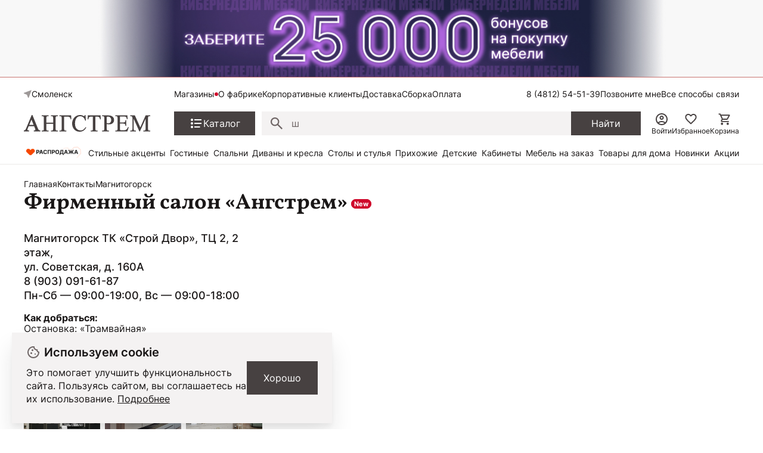

--- FILE ---
content_type: text/html; charset=utf-8
request_url: https://app.comagic.ru/widget/html/consultant/desktop/consultant_chat_bot_retention_btn_message.html
body_size: 289
content:
<div class='comagic-c-messages-log__message-box comagic-c-messages-log__message-box--left comagic-js-last-message comagic-js-consultant-message--hidden'>
    <div class='comagic-c-messages-log__message-box-row'>
        <div class='comagic-c-messages-log__message-box-item'>
            <i class='comagic-c-messages-log__avatar comagic-c-messages-log__avatar--bot'></i>
        </div>
        <div class='comagic-c-messages-log__message-box-item comagic-c-messages-log__message-box-item--bot' c-ref='content'>
            <div class='comagic-c-messages-log__message-bubble comagic-c-messages-log__message-bubble--bot'>
                <div class='comagic-c-messages-log__message-bubble-content'>
                    <%=text%>
                    <div class='comagic-c-consultant-button comagic-c-consultant-button--widget-color comagic-h-consultant-margin-top comagic-c-consultant-button--default'
                         c-type='submitbutton'
                         c-ref='submitBtn'><%=buttonText%>
                    </div>
                </div>
            </div>
            <div class='comagic-c-messages-log__message-info comagic-h-consultant-flex-end'>
                <div class='comagic-c-messages-log__message-info-item comagic-c-messages-log__message-info-item--time'>
                    <%=Comagic.UI.toTimeString(new Date())%>
                </div>
            </div>
        </div>
    </div>
</div>


--- FILE ---
content_type: text/css
request_url: https://smolensk.angstrem-mebel.ru/front/contacts__detail.css?1738574406
body_size: 5869
content:
.ang-contact-detail h1{margin-top:-24px;padding-bottom:24px}.ang-contact-detail .cols{-moz-column-gap:32px;column-gap:32px;display:-webkit-box;display:-ms-flexbox;display:flex;flex-direction:row}.ang-contact-detail .cols__info{display:-webkit-box;display:-ms-flexbox;display:flex;flex-direction:column;gap:32px;min-width:400px;width:400px}@media(max-width:1023px){.ang-contact-detail .cols__info{width:100%}}.ang-contact-detail .cols__info .map{display:none;height:320px;width:100%}@media(max-width:1023px){.ang-contact-detail .cols__info .map{display:block}}.ang-contact-detail .cols__info .address-wrapper{display:-webkit-box;display:-ms-flexbox;display:flex;flex-direction:column;font-family:Inter,sans-serif;font-size:18px;font-weight:500;gap:16px;line-height:24px}.ang-contact-detail .cols__info .address-wrapper .address{display:-webkit-box;display:-ms-flexbox;display:flex;flex-direction:column;gap:8px}.ang-contact-detail .cols__info .address-wrapper .desc{font-family:Inter,sans-serif;font-size:16px;font-weight:400;line-height:18px;padding-top:16px}.ang-contact-detail .cols__info .line{display:-webkit-box;display:-ms-flexbox;display:flex;flex-direction:column;gap:16px}.ang-contact-detail .cols__info .line .header{font-family:Vollkorn,serif;font-size:18px;font-weight:600}.ang-contact-detail .cols__info .contact-gallery{margin:0 -4px;grid-row-gap:4px;align-items:flex-start;display:grid;grid-template-columns:repeat(12,1fr)}.ang-contact-detail .cols__info .contact-gallery>*{grid-column-start:span 4;height:100%;padding:0 4px;position:relative}@media(max-width:1023px){.ang-contact-detail .cols__info .contact-gallery>*{grid-column-start:span 6}}.ang-contact-detail .cols__info .contact-advantages{display:-webkit-box;display:-ms-flexbox;display:flex;flex-direction:column;gap:16px}.ang-contact-detail .cols__info .contact-advantages>*{align-items:center;display:-webkit-box;display:-ms-flexbox;display:flex;flex-direction:row;gap:16px}.ang-contact-detail .cols__info .contact-advantages>* .image{min-width:40px;width:40px}.ang-contact-detail .cols__info .contact-advantages>* .desc{flex-grow:1}.ang-contact-detail .cols__map{flex-grow:1;height:600px;width:100%}@media(max-width:1023px){.ang-contact-detail .cols__map{display:none}}.ang-contact-detail .cols__map .map{height:100%;width:100%}.fancybox__container.ang-gallery-popup{--fancybox-bg:#fff;--fancybox-color:#6a6969;--f-spinner-color-1:rgba(0,0,0,.1);--f-spinner-color-2:rgba(17,24,28,.8)}.ang-gallery-popup .title{color:#000;left:10px;position:absolute;top:22px;z-index:25}.ang-gallery-popup .fancybox__toolbar{--f-button-color:#0d0c22;--f-button-hover-color:#0d0c22;--f-button-bg:transparent;--f-button-hover-bg:transparent;--f-button-active-bg:transparent;--f-button-svg-stroke-width:1.5;--f-button-svg-filter:none;background:#fff;text-shadow:none}.ang-gallery-popup .fancybox__thumbs.is-classic.is-horizontal{--f-thumb-width:75px;--f-thumb-height:55px;--f-thumb-gap:8px}.ang-gallery-popup .fancybox__thumbs.is-classic.is-vertical{--f-thumb-width:100%;--f-thumb-height:100px;outline:1px solid #edeef0;width:182px}.ang-gallery-popup .fancybox__thumbs.is-classic.is-vertical .f-thumbs__track{padding:0 16px}.ang-gallery-popup .fancybox__toolbar{padding:8px}.ang-gallery-popup .fancybox__nav{--f-button-next-pos:8px;--f-button-prev-pos:8px}.ang-gallery-popup .fancybox__slide{padding:8px}:root{--colors-background-header:#fff;--colors-text-primary:#1a1717;--colors-text-gray:#1a1717;--colors-text-header-link:#706767;--colors-text-seo:#706767;--colors-text-gray1:#f4f2f2;--colors-text-gray2:#706767;--colors-text-gray3:#f7f6f5;--colors-text-gray4:#9e9998;--colors-text-gray5:#dbd8d7;--colors-text-link-blue:#284d94;--colors-text-discount:#9e9998;--colors-background-hr:#ebe9e8;--colors-background-lgr:#faf9f9;--colors-background-button:#474141;--colors-background-button-invert:#fff;--colors-background-blocks:#f4f2f2;--colors-background-blocks-invert:#fff;--colors-swiper-bullet:#dbd8d7;--colors-swiper-bullet-active:#474141;--colors-button-default:#f4f2f2;--colors-button-default-active:#474141;--colors-button-text-default-active:#fff;--colors-other-red:#cf0a2c;--colors-other-darkgrey:#474141;--colors-other-white:#fff;--colors-other-green:#2c6047;--colors-other-light-green:rgba(194,224,204,.48);--colors-other-burgundy:#9b3232;--colors-scrollbar:#9e9998;--colors-arrow:#9e9998;--colors-checkbox-border:#dbd8d7;--colors-checkbox-background:#f7f6f5;--colors-checkbox-checked-background:#474141;--colors-checkbox-disabled-border:#ebe9e8;--colors-checkbox-disabled-background:#ebe9e8;--fonts-family-light:"Inter",sans-serif;--fonts-family-medium:"Inter",sans-serif;--fonts-family-bold:"Inter",sans-serif;--fonts-family-regular:"Inter",sans-serif;--fonts-family-heading-light:"Vollkorn",serif;--fonts-family-heading-medium:"Vollkorn",serif;--fonts-family-heading-bold:"Vollkorn",serif;--fonts-family-heading-regular:"Vollkorn",serif}.ang-contacts .map{background:#ccc;height:100%;width:100%}.ang-slidebox-contact .ang-slideBox__content{display:-webkit-box;display:-ms-flexbox;display:flex;flex-direction:column;gap:12px}.ang-slidebox-contact .ang-slideBox__content .info{display:-webkit-box;display:-ms-flexbox;display:flex;flex-direction:column;gap:4px}.ang-slidebox-contact .ang-slideBox__content .info .name{font-family:Inter,sans-serif;font-weight:500}.ang-slidebox-contact .ang-slideBox__content .info .address{font-weight:400}.ang-slidebox-contact .ang-slideBox__content .info .metro{-moz-column-gap:7px;column-gap:7px;display:-webkit-box;display:-ms-flexbox;display:flex;flex-direction:row;flex-flow:wrap;row-gap:4px}.ang-slidebox-contact .ang-slideBox__content .info .metro li{margin-left:11px;position:relative}.ang-slidebox-contact .ang-slideBox__content .info .metro li:before{background:var(--metro);border-radius:999px;content:"";height:6px;left:-10px;position:absolute;top:50%;transform:translateY(-50%);width:6px}.ang-slidebox-contact.active .ang-slideBox-animateBlock{height:370px!important}

--- FILE ---
content_type: application/javascript
request_url: https://smolensk.angstrem-mebel.ru/front/contacts__detail.js?1739359941
body_size: 14901
content:
var Angstrem;!function(){"use strict";var e,t={5972:function(e,t,o){var i=o(9888);const s=(e,t,o)=>{e&&e.removeEventListener&&e.addEventListener&&(e.removeEventListener(t,o),e.addEventListener(t,o))};let n={update:"j-event-module-update",destroy:"j-event-module-destroy"},a={headerRecalc:"j-event__layout__headerRecalc",jsloaded:"allJsLoaded",preloader:"j-event__layout__preloader",slidebox:{setTitle:"j-slidebox__title-added",setContent:"j-slidebox__content-added",onOpen:"j-slidebox__opened",open:"j-slidebox__open",onClose:"j-slidebox__closed",close:"j-slidebox__close"},tabs:{open:"j-tabs__open"},toastr:{show:"j-toastr__open"},quantity:{change:"j-quantity-change",delete:"j-quantity-delete"}},r={itemSelect:"j-event__contacts__item-select",changeTab:"j-event__contacts__change-tab"};class l{constructor(e,t){this.module=e,this.className=t}}class c{constructor(){this.modulesData={},this.bind()}bind=()=>{s(document,n.update,this._handleUpdateModules)};_getContainerSelector=e=>`.j-module__container[data-module-container-id="${e}"]`;_getNewElement=(e,t)=>{const o=(new DOMParser).parseFromString(e,"text/html"),i=this._getContainerSelector(t);return o.querySelector(i)};_handleUpdateModules=()=>{Object.entries(this.modulesData).forEach((([e,{JsClass:t}])=>{this._initModule(e,t)}))};_initModule=(e,t,o)=>{const i=e+"__init",s=`.${e}:not(.${i})`;void 0===o&&(o=document);o.querySelectorAll(s).forEach((s=>{s.classList.add(i),new t(s,e,o)}))};initModule=(e,t,o)=>{this.modulesData={...this.modulesData,[e]:{JsClass:t}},this._initModule(e,t,o)};replaceHtml=(e,t,o=null,i=!0)=>{this.sendDestroyEvent(o),i?e.outerHTML=t:e.innerHTML=t,this.updateModules()};replaceHtmlContainer=(e,t)=>{t.forEach((t=>{const o=this._getNewElement(e,t);if(!o)return;this.sendDestroyEvent(t);const i=this._getContainerSelector(t);document.querySelector(i).replaceWith(o)})),this.updateModules()};sendDestroyEvent=e=>{document.dispatchEvent(new CustomEvent(n.destroy,{detail:{updatingContainerId:e}}))};updateModules=()=>{document.dispatchEvent(new CustomEvent(n.update))}}Boolean(window.Angstrem&&window.Angstrem.ModuleController)||(window.Angstrem={...window.Angstrem,ModuleController:new c});const{initModule:d,replaceHtml:h,replaceHtmlContainer:m,sendDestroyEvent:u,updateModules:p}=window.Angstrem.ModuleController,g=(e,t,o)=>{if(!t||"object"!=typeof t||t instanceof Date||t instanceof File||t instanceof Blob){const i=null==t?"":t;e.append(o,i)}else Object.keys(t).forEach((i=>{g(e,t[i],o?`${o}[${i}]`:i)}))};function f(e,t,o=6e4){return t.form&&t.form.constructor===Object&&(t.form=(e=>{const t=new FormData;return g(t,e),t})(t.form)),t.form&&(t.body=t.form,t.body=new URLSearchParams(t.body)),Promise.race([fetch(e,t),new Promise(((e,t)=>setTimeout((()=>t(new Error("timeout"))),o)))])}const b=e=>{if(!0===v(e))e.parentNode.replaceChild(y(e),e);else for(var t=-1,o=e.childNodes;++t<o.length;)b(o[t]);return e},y=e=>{var t=document.createElement("script");t.text=e.innerHTML;for(var o,i=-1,s=e.attributes;++i<s.length;)t.setAttribute((o=s[i]).name,o.value);return t},v=e=>"SCRIPT"===e.tagName;class w{constructor(e){e=e||{},this.url=e.url,this.title=e.title,this.className=e.className,this.module=e.module,this.data={},e.hasOwnProperty("data")&&(this.data=e.data),this.onOpen=e.onOpen,this.onClose=e.onClose,this.animationSpeed=.3;document.querySelectorAll("."+this.className).forEach((e=>{e.parentNode.removeChild(e)})),this.slideboxEl=document.querySelector(".j-slidebox-template").content.firstElementChild.cloneNode(!0),this.slideboxEl.classList.add(this.className),e.hasOwnProperty("position")&&this.slideboxEl.classList.add("ang-slideBox--"+e.position),this.layout=this.slideboxEl.querySelector(".ang-slideBox__overlay"),this.animationBlock=this.slideboxEl.querySelector(".ang-slideBox-animateBlock"),this.closeButton=this.slideboxEl.querySelector(".ang-slideBox__header_close"),this.contentContainer=this.slideboxEl.querySelector(".ang-slideBox__content"),this.titleContainer=this.slideboxEl.querySelector(".ang-slideBox__header_title"),this.setTitle(this.title),this.bind()}bind=()=>{s(this.slideboxEl,a.slidebox.close,(e=>{this.close(e)})),s(this.slideboxEl,a.slidebox.open,(e=>{this.open(e)})),s(this.layout,"click",(e=>{this.close(e)})),s(this.closeButton,"click",(e=>{this.close(e)})),s(document,"keyup",(e=>{"Escape"===e.key&&this.close(e)}))};getContent=e=>{f(url,{method:"POST",headers:{Accept:"application/json","Content-Type":"application/json"},body:JSON.stringify({type:type,data:e})}).then((e=>{200===e.status&&(this.afterRequest(e),e.text(),e.json().then((e=>{})))}))};afterRequest=e=>{};open=e=>{this.closeOther(),this.setAnimationSpeed(),this.slideboxEl.classList.remove("ang-hidden");let t=document.querySelector("footer");t.parentNode.insertBefore(this.slideboxEl,t),setTimeout((()=>{this.slideboxEl.classList.add("active"),document.querySelector("body").classList.add("noscroll"),document.dispatchEvent(new CustomEvent(a.slidebox.onOpen,{detail:{item:this.module,itemClass:this.className}})),"function"==typeof this.onOpen&&this.onOpen()}),1e3*this.animationSpeed)};setAnimationSpeed=e=>{e&&(e=this.animationSpeed),e<=0?(this.layout.style.transition="none",this.layout.style.removeProperty("transitionDuration"),this.animationBlock.style.transition="none",this.animationBlock.style.removeProperty("transitionDuration")):(this.layout.style.transitionDuration=e+"s",this.layout.style.removeProperty("transition"),this.animationBlock.style.transitionDuration=e+"s",this.animationBlock.style.removeProperty("transition"))};closeOther=()=>{document.querySelectorAll(".ang-slideBox.active").forEach((e=>{e.dispatchEvent(new CustomEvent(a.slidebox.close,{detail:{item:this.slideboxEl,itemClass:this.className,animationSpeed:0}}))}))};close=e=>{let t=1e3*this.animationSpeed;e&&e.detail&&void 0!==e.detail.animationSpeed&&(t=1e3*e.detail.animationSpeed,this.setAnimationSpeed(e.detail.animationSpeed)),this.slideboxEl.classList.remove("active"),setTimeout((()=>{this.slideboxEl.classList.add("ang-hidden"),document.querySelector("body").classList.remove("noscroll"),document.dispatchEvent(new CustomEvent(a.slidebox.onClose,{detail:{item:this.module,itemClass:this.className}})),"function"==typeof this.onClose&&this.onClose()}),t)};fetchContent=(e,t)=>{try{this.preloaderShow(),f(e,{method:"POST",headers:{"X-Requested-With":"XMLHttpRequest"},form:t},1e4).then((e=>e.text())).then((e=>this.successHandle(e))).catch((e=>this.errorsHandle(e)))}catch(e){this.errorsHandle(e)}};successHandle=e=>{let t="",o="";try{const i=JSON.parse(e);i.hasOwnProperty("title")&&(t=i.title),i.hasOwnProperty("content")&&(o=i.content)}catch(t){o=e}t&&this.setTitle(t),o&&this.setContent(o),document.dispatchEvent(new CustomEvent(a.slidebox.setContent,{detail:{item:this.module,itemClass:this.className}})),this.preloaderHide()};errorsHandle=e=>{this.preloaderHide()};setTitle=e=>{this.contentContainer&&(this.titleContainer.innerHTML=e,document.dispatchEvent(new CustomEvent(a.slidebox.setTitle,{detail:{item:this.module,itemClass:this.className}})))};setContent=e=>{this.contentContainer&&(this.contentContainer.innerHTML=e,b(this.contentContainer))};preloaderShow=()=>{this.preloaderHide(),document.dispatchEvent(new CustomEvent(a.preloader,{detail:{container:this.contentContainer,action:"show",size:"50px"}}))};preloaderHide=()=>{document.dispatchEvent(new CustomEvent(a.preloader,{detail:{container:this.contentContainer,action:"hide"}}))}}var C=o(4692);d("j-contacts-map",class extends l{constructor(...e){super(...e),this.module.closest(".ang-tabs__item")&&(this.tabItem=this.module.closest(".ang-tabs__item").dataset.tab),this.activeTab="",this.currentPoint=!1,this.objects=[],this.map=null,this.GtClusterOptions={preset:"islands#redClusterIcons",groupByCoordinates:!1,gridSize:80,useMapMargin:!0},this.init(),this.bind()}init=()=>{window.ymaps.ready((()=>{this.fillPresetStorage(),this.initMap()})),this.initSlideboxPopup()};bind=()=>{s(document,a.tabs.open,(e=>this.tabChangeHandler(e))),s(document,r.itemSelect,(e=>this.selectItemHandler(e))),this.handleResizeDebounced=((e,t=250)=>{let o;return(...i)=>{clearTimeout(o),o=setTimeout((()=>{o=null,e(...i)}),t)}})((()=>{this.map&&this.map.getZoom()<1&&this.setMapCenter(),window.innerWidth>=1024&&this.slidebox.close()}),100),s(window,"resize",(e=>{this.handleResizeDebounced()}))};initSlideboxPopup=()=>{this.slideBoxClass="ang-slidebox-contact",this.slidebox=new w({module:this.module,className:this.slideBoxClass,title:"Магазин",position:"horizontal",onClose:e=>{this.map&&this.map.container.fitToViewport()},onOpen:e=>{this.map&&this.map.container.fitToViewport()}})};tabChangeHandler=e=>{this.activeTab=e.detail.item,this.map&&this.tabItem===e.detail.item&&(this.map.container.fitToViewport(),this.currentPoint?document.dispatchEvent(new CustomEvent(r.itemSelect,{detail:{poiId:this.currentPoint.properties.get("poiId")}})):this.setMapCenter())};setMapCenter=()=>{this.map&&this.map.setBounds(this.objects.getBounds(),{checkZoomRange:!0}).then((()=>{this.map.getZoom()>15&&this.map.setZoom(13)}))};fillPresetStorage=()=>{window.ymaps.option.presetStorage.add("angstrem#shop",{iconLayout:"default#image",iconImageHref:"/front/icons/static/pin.svg",iconImageSize:[37,47],iconImageOffset:[-18.5,-23.5]}),window.ymaps.option.presetStorage.add("angstrem#shop_c",{iconLayout:"default#image",iconImageHref:"/front/icons/static/pin.svg",iconImageSize:[44,56],iconImageOffset:[-18.5,-23.5]}),window.ymaps.option.presetStorage.add("angstrem#cluster",{iconLayout:"default#image",iconImageHref:"/front/icons/static/pin_flagman.svg",iconImageSize:[37,47],iconImageOffset:[-18.5,-23.5]}),window.ymaps.option.presetStorage.add("angstrem#cluster_c",{iconLayout:"default#image",iconImageHref:"/front/icons/static/pin_flagman.svg",iconImageSize:[44,56],iconImageOffset:[-18.5,-23.5]}),window.ymaps.option.presetStorage.add("angstrem#kitchen",{iconLayout:"default#image",iconImageHref:"/front/icons/static/pin_kitchen.svg",iconImageSize:[37,47],iconImageOffset:[-18.5,-23.5]}),window.ymaps.option.presetStorage.add("angstrem#kitchen_c",{iconLayout:"default#image",iconImageHref:"/front/icons/static/pin_kitchen.svg",iconImageSize:[44,56],iconImageOffset:[-18.5,-23.5]})};initMap=()=>{this.map=new window.ymaps.Map(this.module,{center:[55.76,37.64],zoom:12,controls:["zoomControl","fullscreenControl","typeSelector","rulerControl"]}),this.objects=window.ymaps.geoQuery(window.mapPoiList);const e=this.objects.clusterize(this.GtClusterOptions);this.map.geoObjects.add(e),this.objects.addEvents("click",(e=>{this.setDefaultPreset(e.get("target")),this.currentPoint=e.get("target"),this.currentPoint&&void 0!==this.currentPoint.properties.get("poiId")&&document.dispatchEvent(new CustomEvent(r.itemSelect,{detail:{poiId:this.currentPoint.properties.get("poiId")}}))})),this.setMapCenter()};getActivePresetByType=e=>{const t=this.objects.search("properties.poi_id ="+e).get(0),o=t.properties.get("preset");t.options.set("preset","angstrem#"+o+"_c")};checkState=()=>{var e;new ymaps.GeoQueryResult,new ymaps.GeoQueryResult,C("ul.filter-nav li.active a").data("id"),C("#s-region option:selected").val();(e=this.objects.addToMap(this.map)).getLength()>0&&this.map.setBounds(e.getBounds(),{checkZoomRange:!0}).then((()=>{this.map.getZoom()>15&&this.map.setZoom(13)})),this.objects.remove(e).removeFromMap(this.map)};setDefaultPreset=e=>{if(!this.currentPoint)return!1;if(this.currentPoint===e)return!1;var t=this.currentPoint.properties.get("preset");this.currentPoint.options.set("preset","angstrem#"+t)};selectItemHandler=e=>{const t=e.detail.poiId;if(!Object.keys(this.objects).length)return;const o=this.objects.search('properties.poiId="'+t+'"');if(o){this.currentPoint=o._objects[0],this.setDefaultPreset(this.currentPoint),this.map.setCenter(this.currentPoint.geometry._coordinates);const e=this.currentPoint.properties.get("preset");if(this.currentPoint.options.set("preset","angstrem#"+e+"_c"),this.map.getZoom()<15&&this.map.setZoom(15),this.tabItem===this.activeTab&&window.innerWidth<1024){this.slidebox.setTitle("");const e=document.querySelector('.j-contacts-items label[for="item'+t+'"]').cloneNode(!0);if(e){const t=e.querySelector(".name").innerHTML;i=".name",e.querySelectorAll(i).forEach((e=>{e.parentNode.removeChild(e)})),this.slidebox.setTitle(t),this.slidebox.setContent(e.innerHTML),this.slidebox.open()}}}var i}});i.lX.bind('[data-fancybox="gallery"]',{tpl:{closeButton:'<button data-fancybox-close class="f-button is-close-btn" title="{{CLOSE}}"><svg xmlns="http://www.w3.org/2000/svg" viewBox="0 0 24 24" tabindex="-1"><path d="M20 20L4 4m16 0L4 20"/></svg></button>',main:'<div class="fancybox__container ang-gallery-popup has-toolbar" role="dialog" aria-modal="true" aria-label="{{MODAL}}" tabindex="-1" id="fancybox-1" aria-hidden="false">\n                            <div class="title"></div>\n                            <div class="fancybox__backdrop"></div>\n                            <div class="fancybox__carousel is-ltr is-horizontal has-thumbs"></div>\n                            <div class="fancybox__footer"></div>\n                        </div>'},idle:!1,compact:!1,dragToClose:!1,animated:!1,showClass:"f-fadeSlowIn",hideClass:!1,Carousel:{infinite:!1},Images:{zoom:!1,Panzoom:{maxScale:1.5}},Toolbar:{absolute:!0,display:{left:[],middle:[],right:["close"]}},Thumbs:{type:"classic",Carousel:{axis:"x",slidesPerPage:1,Navigation:!0,center:!0,fill:!0,dragFree:!0}},on:{"Carousel.ready Carousel.change":e=>{}}})}},o={};function i(e){var s=o[e];if(void 0!==s)return s.exports;var n=o[e]={exports:{}};return t[e].call(n.exports,n,n.exports,i),n.exports}i.m=t,e=[],i.O=function(t,o,s,n){if(!o){var a=1/0;for(d=0;d<e.length;d++){o=e[d][0],s=e[d][1],n=e[d][2];for(var r=!0,l=0;l<o.length;l++)(!1&n||a>=n)&&Object.keys(i.O).every((function(e){return i.O[e](o[l])}))?o.splice(l--,1):(r=!1,n<a&&(a=n));if(r){e.splice(d--,1);var c=s();void 0!==c&&(t=c)}}return t}n=n||0;for(var d=e.length;d>0&&e[d-1][2]>n;d--)e[d]=e[d-1];e[d]=[o,s,n]},i.d=function(e,t){for(var o in t)i.o(t,o)&&!i.o(e,o)&&Object.defineProperty(e,o,{enumerable:!0,get:t[o]})},i.g=function(){if("object"==typeof globalThis)return globalThis;try{return this||new Function("return this")()}catch(e){if("object"==typeof window)return window}}(),i.o=function(e,t){return Object.prototype.hasOwnProperty.call(e,t)},i.r=function(e){"undefined"!=typeof Symbol&&Symbol.toStringTag&&Object.defineProperty(e,Symbol.toStringTag,{value:"Module"}),Object.defineProperty(e,"__esModule",{value:!0})},i.j=165,function(){var e={165:0};i.O.j=function(t){return 0===e[t]};var t=function(t,o){var s,n,a=o[0],r=o[1],l=o[2],c=0;if(a.some((function(t){return 0!==e[t]}))){for(s in r)i.o(r,s)&&(i.m[s]=r[s]);if(l)var d=l(i)}for(t&&t(o);c<a.length;c++)n=a[c],i.o(e,n)&&e[n]&&e[n][0](),e[n]=0;return i.O(d)},o=self.webpackChunkAngstrem=self.webpackChunkAngstrem||[];o.forEach(t.bind(null,0)),o.push=t.bind(null,o.push.bind(o))}();var s=i.O(void 0,[96],(function(){return i(5972)}));s=i.O(s),Angstrem=s}();

--- FILE ---
content_type: application/javascript
request_url: https://api.ipify.org/?format=jsonp&callback=getIP
body_size: -51
content:
getIP({"ip":"3.133.7.94"});